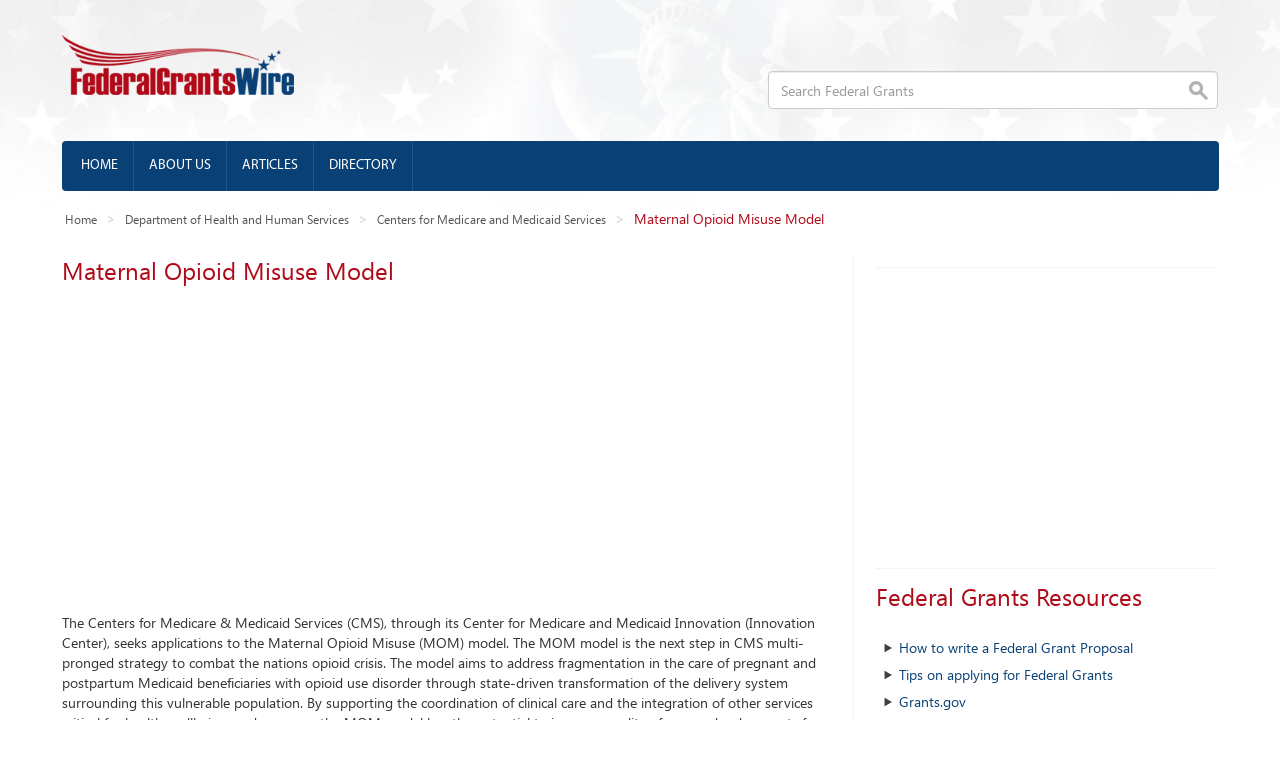

--- FILE ---
content_type: text/html; charset=UTF-8
request_url: https://www.federalgrantswire.com/maternal-opioid-misuse-model.html
body_size: 7979
content:
<!DOCTYPE html>
<html>
  <head>
		<title>Maternal Opioid Misuse Model - Federal Grants Wire</title>
		<meta name="description" content="The Centers for Medicare & Medicaid Services (CMS), through its Center for Medicare and Medicaid Innovation (Innovation Center), seeks applications..." />
		<meta name="viewport" content="width=device-width, initial-scale=1.0" />
		<meta http-equiv="Content-Type" content="text/html; charset=utf-8">
		<link rel="shortcut icon" href="/favicon.ico" type="image/x-icon" />
		<link rel="icon" href="/favicon.ico" type="image/x-icon" />
		<link rel="preconnect" href="https://adservice.google.com/" />
		<link rel="preconnect" href="https://googleads.g.doubleclick.net/" />
		<link rel="preconnect" href="https://www.googletagservices.com/" />
		<link rel="preconnect" href="https://tpc.googlesyndication.com/" />
		<link rel="preload" href="/css/fonts/segoeui_0.woff" as="font" type="font/woff" crossorigin>
		<link href="//www.federalgrantswire.com/css/bootstrap.min.css" rel="stylesheet" media="screen" />
		<!--[if IE 8]><link rel="stylesheet" type="text/css" href="css/bootstrap.ie.css" /><![endif]-->
		<script async src="//pagead2.googlesyndication.com/pagead/js/adsbygoogle.js"></script>
		<script>
		  (adsbygoogle = window.adsbygoogle || []).push({
		    google_ad_client: "ca-pub-7315296923822749",
		    enable_page_level_ads: true
		  });
		</script>
				<script src="https://cmp.gatekeeperconsent.com/min.js" data-cfasync="false"></script>
		<script src="https://the.gatekeeperconsent.com/cmp.min.js" data-cfasync="false"></script>
		<script async src="//www.ezojs.com/ezoic/sa.min.js"></script>
		<script>
			window.ezstandalone = window.ezstandalone || {};
			ezstandalone.cmd = ezstandalone.cmd || [];
		</script>
		<!-- Google tag (gtag.js) -->
		<script async src="https://www.googletagmanager.com/gtag/js?id=G-Z4RVVWNVLX"></script>
		<script>
			window.dataLayer = window.dataLayer || [];
			function gtag(){dataLayer.push(arguments);}
			gtag('js', new Date());

			gtag('config', 'G-Z4RVVWNVLX');
		</script>

		<script async src="https://fundingchoicesmessages.google.com/i/pub-7315296923822749?ers=1" nonce="Acf4ENyTUkqZsCcVvPNp9g"></script><script nonce="Acf4ENyTUkqZsCcVvPNp9g">(function() {function signalGooglefcPresent() {if (!window.frames['googlefcPresent']) {if (document.body) {const iframe = document.createElement('iframe'); iframe.style = 'width: 0; height: 0; border: none; z-index: -1000; left: -1000px; top: -1000px;'; iframe.style.display = 'none'; iframe.name = 'googlefcPresent'; document.body.appendChild(iframe);} else {setTimeout(signalGooglefcPresent, 0);}}}signalGooglefcPresent();})();</script>
	</head>
  <body>

		<div class="container">
			<div class="row">
				<div class="col-lg-5">
					<div class="logo"><a href="//www.federalgrantswire.com"><img src="img/logo.png" width="306" height="79" alt="Federal Grants Wire Logo" class="img-responsive"></a></div>
				</div>
				<div class="col-lg-7">
					<form action="//www.federalgrantswire.com/search" id="cse-search-box">
				    <input type="hidden" name="cx" value="partner-pub-7315296923822749:6523484186" />
				    <input type="hidden" name="cof" value="FORID:10" />
				    <input type="hidden" name="ie" value="UTF-8" />
				  	<input type="text" class="form-control pull-right top_search" name="q" placeholder="Search Federal Grants" />
				  </form>
				</div>
			</div>
			<div class="navbar">
			  <div class="container">
			    <!-- .navbar-toggle is used as the toggle for collapsed navbar content -->
			    <button type="button" class="navbar-toggle" data-toggle="collapse" data-target=".navbar-responsive-collapse">
			      <span class="icon-bar"></span>
			      <span class="icon-bar"></span>
			      <span class="icon-bar"></span>
			    </button>
			
					<a class="navbar-brand" href="#"></a>
			
			    <!-- Place everything within .navbar-collapse to hide it until above 768px -->
			    <div class="nav-collapse collapse navbar-responsive-collapse">
			      	<ul class="nav navbar-nav">
			          <li><a href="https://www.federalgrantswire.com">Home</a></li>
			          <li><a href="https://www.federalgrantswire.com/about-us.html">About us</a></li>
			          <li><a href="https://www.federalgrantswire.com/federal-grant-articles.html">Articles</a></li>
			          <li><a href="https://www.federalgrantswire.com/federal-grants-wire-site-directory.html">Directory</a></li>
			        </ul>
			    </div>
			  </div>
			</div>

			<ul class="breadcrumb">
			  <li><a href="https://www.federalgrantswire.com">Home</a></li>
				<li><a href="https://www.federalgrantswire.com/department-of-health-and-human-services-federal-grants.html">Department of Health and Human Services</a></li>
				<li><a href="https://www.federalgrantswire.com/centers-for-medicare-and-medicaid-services-department-of-health-and-human-services-federal-grants.html">Centers for Medicare and Medicaid Services</a></li>
			  <li class="active">Maternal Opioid Misuse Model</li>
			</ul>

			<div class="row">
  			<div class="col-lg-8">
  				<h1 class="main-heading">Maternal Opioid Misuse Model</h1>
<script async src="//pagead2.googlesyndication.com/pagead/js/adsbygoogle.js"></script>
<!-- Responsive - Top -->
<ins class="adsbygoogle"
     style="display:block"
     data-ad-client="ca-pub-7315296923822749"
     data-ad-slot="9978783037"
     data-ad-format="auto"
     data-full-width-responsive="true"></ins>
<script>
(adsbygoogle = window.adsbygoogle || []).push({});
</script>
<p>&nbsp;</p>  				<p>The Centers for Medicare & Medicaid Services (CMS), through its Center for Medicare and Medicaid Innovation (Innovation Center), seeks applications to the Maternal Opioid Misuse (MOM) model. The MOM model is the next step in CMS multi-pronged strategy to combat the nations opioid crisis. The model aims to address fragmentation in the care of pregnant and postpartum Medicaid beneficiaries with opioid use disorder through state-driven transformation of the delivery system surrounding this vulnerable population. By supporting the coordination of clinical care and the integration of other services critical for health, wellbeing, and recovery, the MOM model has the potential to improve quality of care and reduce costs for mothers and infants</p>
					<div class="inner-heading">General information about this opportunity</div>					
					<div class="sub-heading">Last Known Status</div>				 
					<span class="green">Active</span>
					<div class="sub-heading">Program Number</div>				 
					93.687					<div class="sub-heading">Federal Agency/Office</div>				 
					Centers For Medicare and Medicaid Services, Department of Health and Human Services					<div class="sub-heading">Type(s) of Assistance Offered</div>				 
					A - Formula Grants					
					<div class="sub-heading">Program Accomplishments</div>
					Not applicable.					<div class="sub-heading">Authorization</div>				 
					Section 1115A of the Social Security Act (42 U.S.C. 1315a), establishes the Center for Medicare and Medicaid Innovation (Innovation Center) and authorizes the Innovation Center to test innovative payment and service delivery models to reduce Medicare, Medicaid, or CHIP expenditures, while preserving or enhancing the quality of beneficiariesâ€™ care., Title Social Security Act<br>42 U.S.C. 1315a<br>Section 1115A of the Social Security Act (42 U.S.C. 1315a), establishes the Center for Medicare and Medicaid Innovation (Innovation Center) and authorizes the Innovation Center to test innovative payment and service delivery models to reduce Medicare, Medicaid, or CHIP expenditures, while preserving or enhancing the quality of beneficiariesâ€™ care.					<div class="inner-heading">Who is eligible to apply/benefit from this assistance?</div>
					<div class="sub-heading">Applicant Eligibility</div>
					State Medicaid agencies are eligible to apply for MOM model funding.					<div class="sub-heading">Beneficiary Eligibility</div>
					State Medicaid Agencies may apply for MOM model assistance.					<div class="sub-heading">Credentials/Documentation</div>
					All applicants under this announcement must have: o An Employer Identification Number (EIN), otherwise known as a Taxpayer Identification Number (TIN), to apply. o All applicants must have a Dun and Bradstreet (D&B) Data Universal Numbering System (DUNS) number. o The applicant must also register in the System for Award Management (SAM) database in order to be able to submit the application.					<div class="inner-heading">What is the process for applying and being award this assistance?</div>
					<div class="sub-heading">Pre-Application Procedure</div>
					Preapplication coordination is required. N/A					<div class="sub-heading">Application Procedure</div>
					2 CFR 200, Uniform Administrative Requirements, Cost Principles, and Audit Requirements for Federal Awards applies to this program. Each state Medicaid agency that applies for the MOM model must respond to the Program Requirements set out in the NOFO. The awardee will be responsible for determining the budget allocations for staff time and infrastructure costs consistent with the terms of the cooperative agreement, and demonstrating how the applicant and its care-delivery partner(s) will use funds to accomplish their respective roles in model implementation as part of their application. The application procedure is as follows: Application materials will be available for download at http://www.grants.gov. Please note that HHS requires applications for all announcements to be submitted electronically through http://www.grants.gov. For assistance with http://www.grants.gov, contact support@grants.gov or 1-800-518-4726. At Grants.gov, applicants will be able to download a copy of the application packet, complete it off-line, and then upload and submit the application via the Grants.gov website. Specific instructions for applications submitted via http://www.grants.gov: o You may access the electronic application for this project at http://www.grants.gov. You must search the downloadable application page by the CFDA number. o At the http://www.grants.gov website, you will find information about submitting an application electronically through the site, including the hours of operation. HHS strongly recommends that you do not wait until the application due date to begin the application process through http://www.grants.gov because of the time needed to complete the required registration steps. o The applicant must be registered in the System for Award Management (SAM) database in order to be able to submit the application. Applicants are encouraged to register early, and must have their DUNS and EIN/TIN numbers in order to do so. o Authorized Organizational Representative: The Authorized Organizational Representative (AOR) who will officially submit an application on behalf of the organization must register with grants.gov for a username and password. AORs must complete a profile with Grants.gov using their organization's DUNS Number to obtain their username and password at http://grants.gov/applicants/get_registered.jsp. AORs must wait one business day after successful registration in SAM before entering their profiles in Grants.gov. Applicants should complete this process as soon as possible after successful registration in SAM to ensure this step is completed in time to apply before application deadlines. o When an AOR registers with Grants.gov to submit applications on behalf of an organization, that organization's E-Biz POC will receive an email notification. The email address provided in the profile will be the email used to send the notification from Grants.gov to the E-Biz POC with the AOR copied on the correspondence. o The E-Biz POC must then login to Grants.gov (using the organization's DUNS number for the username and the special password called "M-PIN") and approve the AOR, thereby providing permission to submit applications. o Any files uploaded or attached to the Grants.gov application must be PDF file format and must contain a valid file format extension in the filename. Even though Grants.gov allows applicants to attach any file formats as part of their application, CMS restricts this practice and only accepts PDF file formats. Any file submitted as part of the Grants.gov application that is not in a PDF file format, or contains password protection, will not be accepted for processing and will be excluded from the application during the review process. In addition, the use of compressed file formats such as ZIP, RAR, or Adobe Portfolio will not be accepted. The application must be submitted in a file format that can easily be copied and read by reviewers. It is recommended that scanned copies not be submitted through Grants.gov unless the applicant confirms the clarity of the documents. Pages cannot be reduced in size, resulting in multiple pages on a single sheet, to avoid exceeding the page limitation. All documents that do not conform to the above specifications will be excluded from the application materials during the review process. o After you electronically submit your application, you will receive an acknowledgement from http://www.grants.gov that contains a Grants.gov tracking number. HHS will retrieve your application package from Grants.gov. Please note, applicants may incur a time delay before they receive acknowledgement that the application has been accepted by the Grants.gov system. Applicants should not wait until the application deadline to apply because notification by Grants.gov that the application is incomplete may not be received until close to or after the application deadline, eliminating the opportunity to correct errors and resubmit the application. Applications submitted after the deadline, as a result of errors on the part of the applicant, will not be reviewed. o After HHS retrieves your application package from Grants.gov, a return receipt will be emailed to the applicant contact. This will be in addition to the validation number provided by Grants.gov. Applications cannot be accepted through any email address. Full applications can only be accepted through http://www.grants.gov. Full applications cannot be received via paper mail, courier, or delivery service. All grant applications must be submitted electronically and be received through http://www.grants.gov by 3:00 pm Eastern Daylight Time on the applicable due date. Applications not successfully submitted to Grants.gov by the due date and time will not be eligible for review. All applications will receive an automatic time stamp upon submission and applicants will receive an email reply acknowledging the application's receipt. Please be aware of the following: 1) Search for the application package in Grants.gov by entering the CFDA number. This number is shown on the cover page of this announcement. 2) If you experience technical challenges while submitting your application electronically, please contact Grants.gov Support directly at: www.grants.gov/customersupport or (800) 518-4726. Customer Support is available to address questions 24 hours a day, 7 days a week (except on Federal holidays). 3) Upon contacting Grants.gov, obtain a tracking number as proof of contact. The tracking number is helpful if there are technical issues that cannot be resolved. To be considered timely, applications must be received by the published deadline date. However, a general extension of a published application deadline that affects all State applicants or only those in a defined geographical area may be authorized by circumstances that affect the public at large, such as natural disasters (e.g., floods or hurricanes) or disruptions of electronic (e.g., application receipt services) or other services, such as a prolonged blackout. This statement does not apply to an individual entity having internet service problems. In order for there to be any consideration there must be an effect on the public at large. Grants.gov complies with Section 508 of the Rehabilitation Act of 1973. If an individual uses assistive technology and is unable to access any material on the site including forms contained					<div class="sub-heading">Award Procedure</div>
					1. Successful applicants will receive a Notice of Award (NoA) signed and dated by the CMS Grants Management Officer that will set forth the amount of the award and other pertinent information. The award will also include standard Terms and Conditions. Applicant should be aware that special requirements could apply to cooperative agreement awards based on the particular circumstances of the effort to be supported and/or deficiencies identified by the review panel. 2. Award funds will be distributed through the Payment Management System.					<div class="sub-heading">Deadlines</div>
					The MOM NOFO was released in early 2019. Points of contact for the MOM Model can provide updated information when it is available.					
					<div class="sub-heading">Approval/Disapproval Decision Time</div>
					 6 months					<div class="sub-heading">Appeals</div>
					Not applicable.					<div class="sub-heading">Renewals</div>
					Not applicable.					<div class="inner-heading">How are proposals selected?</div>
					Applications will be forwarded to a review panel. The review panel will evaluate the proposals based on how well they address the evaluation criteria outlined in the NOFO. Successful applicants will receive a Notice of Award (NoA) signed and dated by the CMS Grants Management Officer that will set forth the amount of the award and other pertinent information. The award will also include standard Terms and Conditions. Applicants should be aware that special requirements could apply to cooperative agreement awards based on the particular circumstances of the effort to be supported and/or deficiencies identified by the review panel.					<div class="inner-heading">How may assistance be used?</div>
					The MOM model provides three distinct funding opportunities for awardees: 
â€˘	Implementation Funding will be available annually during each year of the model to support infrastructure and capacity-building. 
â€˘	Transition Funding will be available only during the Transition Period and only to support intake, assessment, and creation of a treatment plan (payment available once per pregnancy per beneficiary) and coordination, engagement, and referral activities (payment available on a monthly basis for up to 12 months for each beneficiary who receives these services) not otherwise covered by the State Plan. Model funds may not be used to supplant or duplicate existing funding sources. The state must take over these costs in alignment with its Coverage and Payment Strategy by Year 3 of the model. Transition Funding is restricted and not guaranteed.
â€˘	Milestone Funding will be available during the Full Implementation Period based on an awardeeâ€™s demonstrated performance on pre-determined quality milestones. Milestone Funding is restricted and not guaranteed.
Applicants must describe in detail how they will use Implementation Funding and Transition Funding to implement the model. In addition to the detailed justifications for use of Implementation Funding and Transition Funding, each applicant should provide a plan for how Milestone Funding, if unrestricted, would be used to support the goals of the MOM model.					<div class="inner-heading">What are the requirements after being awarded this opportunity?</div>
					<div class="sub-heading">Reporting</div>
					<strong>Performance Reports:</strong> Awardees are required report of their progress on a set of program milestones that cover operational aspects of model implementation as well as performance on specific measures of beneficiary impact. These milestones are detailed in the NOFO. These reports will be submitted as part of the quarterly and annual progress reports.					<div class="sub-heading">Auditing</div>
					Not applicable.					<div class="sub-heading">Records</div>
					Awardees are required to maintain a record of all identifiable source data used to generate the values reported for program monitoring and milestones and must make this data available to CMS for program monitoring, auditing, and evaluation purposes upon request.					<div class="inner-heading">Other Assistance Considerations</div>
					<div class="sub-heading">Formula and Matching Requirements</div>
					Statutory formula is not applicable to this assistance listing.<br><br>Matching requirements are not applicable to this assistance listing.<br><br>MOE requirements are not applicable to this assistance listing.					<div class="sub-heading">Length and Time Phasing of Assistance</div>
					MOM model funding will be available on an annual basis to awardees for five years. The model will start in FY 2020 and end in FY 2024. Cooperative Agreement					<div class="inner-heading">Who do I contact about this opportunity?</div>
					<div class="sub-heading">Regional or Local Office</div>
					None. The MOM model is being developed and will be managed by the CMS Innovation Center. See below for Contact Information.					<div class="sub-heading">Headquarters Office</div>
					Allison Marlatt<br>7500 Security Blvd<br>Baltimore, MD 21244 USA<br>MOMmodel@cms.hhs.gov<br><strong>Phone:</strong> 410-786-4338					<div class="sub-heading">Website Address</div>
					<a href="https://innovation.cms.gov/initiatives/maternal-opioid-misuse-model/" target="_blank">https://innovation.cms.gov/initiatives/maternal-opioid-misuse-model/</a>
					<div class="inner-heading">Financial Information</div>
					<div class="sub-heading">Account Identification</div>
					75-0522-0-1-551					<div class="sub-heading">Obligations</div>
					(Formula Grants (Cooperative Agreements)) FY 22$4,728,151.00; FY 23 est $6,500,500.00; FY 24 est $8,500,000.00; FY 21$10,152,249.00; FY 20$7,448,578.00; FY 19$0.00; FY 18 -					<div class="sub-heading">Range and Average of Financial Assistance</div>
					The MOM model will award up to $64.56 million in cooperative agreement funds across up to 12 awardees during the five-year performance period.					<div class="inner-heading">Regulations, Guidelines and Literature</div>
					Published information pertinent to the MOM model is available at https://innovation.cms.gov/initiatives/maternal-opioid-misuse-model/					<div class="inner-heading">Examples of Funded Projects</div>
					Not applicable.<p>&nbsp;</p>
<script async src="//pagead2.googlesyndication.com/pagead/js/adsbygoogle.js"></script>
<!-- Responsive - Bottom -->
<ins class="adsbygoogle"
     style="display:block"
     data-ad-client="ca-pub-7315296923822749"
     data-ad-slot="5408982632"
     data-ad-format="auto"
     data-full-width-responsive="true"></ins>
<script>
(adsbygoogle = window.adsbygoogle || []).push({});
</script>				</div>
  			<div class="col-lg-4">
  				<div class="sidebar2">
						<div class="row">
							<div class="addthis_sharing_toolbox"></div>
							<script type="text/javascript">var addthis_config = {"data_track_addressbar":true};</script>
							<script type="text/javascript" src="//s7.addthis.com/js/300/addthis_widget.js#pubid=ra-52209eac215ac449"></script>
						</div>
		
						<hr />
        	  <div class="row">
				<script async src="//pagead2.googlesyndication.com/pagead/js/adsbygoogle.js"></script>
				<!-- Responsive - Large Rectange -->
				<ins class="adsbygoogle"
					 style="display:block"
					 data-ad-client="ca-pub-7315296923822749"
					 data-ad-slot="7025316636"
					 data-ad-format="auto"
					 data-full-width-responsive="true"></ins>
				<script>
				(adsbygoogle = window.adsbygoogle || []).push({});
				</script>
			  </div>						<hr />
        	  <div class="main-heading">Federal Grants Resources</div>
        	  <div class="row">
        	  	<div class="side_link">
        	  		<ul class="block-list2">
	                <li><a href="https://www.federalgrantswire.com/writing-a-federal-grant-proposal.html">How to write a Federal Grant Proposal</a></li>
	                <li><a href="https://www.federalgrantswire.com/tips-on-applying-for-federal-grants.html">Tips on applying for Federal Grants</a></li>
	                <li><a href="https://www.grants.gov">Grants.gov</a></li>
								</ul>
							</div>
						</div>					</div>
				</div>
			</div>
		</div>
			<div class="modal-footer">
				<div class="col-lg-6">
					<ul class="nav nav-pills">
						<li><a href="/privacy.html">privacy policy</a></li>
						<li><a href="/linking.html">linking to us</a></li>
						<li><a href="/about-us.html">about us</a></li>
					</ul>
					<div class="copyright">
						Copyright &copy; 2004-2026 Federal Grants Wire. All rights reserved.
					</div>
				</div>
				<div class="col-lg-6">
					<div class="foot_logo">
						<img src="img/foot_logo.png" width="207" height="53" alt="foot_logo" class="pull-right img-responsive" />
					</div>
				</div>
			</div>		<script src="//code.jquery.com/jquery-1.10.2.min.js"></script>
		<script src="//www.federalgrantswire.com/js/bootstrap.min.js"></script>
		<script src="//www.federalgrantswire.com/js/css3-mediaqueries.js"></script>
  </body>
</html>

--- FILE ---
content_type: text/html; charset=utf-8
request_url: https://www.google.com/recaptcha/api2/aframe
body_size: 268
content:
<!DOCTYPE HTML><html><head><meta http-equiv="content-type" content="text/html; charset=UTF-8"></head><body><script nonce="PHfOHeWZa0J6ilk8t7NZ1A">/** Anti-fraud and anti-abuse applications only. See google.com/recaptcha */ try{var clients={'sodar':'https://pagead2.googlesyndication.com/pagead/sodar?'};window.addEventListener("message",function(a){try{if(a.source===window.parent){var b=JSON.parse(a.data);var c=clients[b['id']];if(c){var d=document.createElement('img');d.src=c+b['params']+'&rc='+(localStorage.getItem("rc::a")?sessionStorage.getItem("rc::b"):"");window.document.body.appendChild(d);sessionStorage.setItem("rc::e",parseInt(sessionStorage.getItem("rc::e")||0)+1);localStorage.setItem("rc::h",'1769338781454');}}}catch(b){}});window.parent.postMessage("_grecaptcha_ready", "*");}catch(b){}</script></body></html>

--- FILE ---
content_type: application/javascript; charset=utf-8
request_url: https://fundingchoicesmessages.google.com/f/AGSKWxWqaWksfeVFkjd7lD9QzAlvZUq_2ikZ4LLPp7O9uSnhoe2gvUmdpUhfbaru1G0VSA1btLe_WoYeoRtzsYFefQHNp2TW5em7fen-LUvYzAzlV1BM4x9q45LWUsuK7_RwmtqeN9MbA1RmNS1YhsLRI9Ocb8BTWATFHW5ubXe2c56OJQoXthvf-X_OBXo=/_/ad/blank./pop_under./getadframe./adtabs..adsync.
body_size: -1288
content:
window['a5b3ed0d-5d46-4a4d-8116-13a29019faa4'] = true;